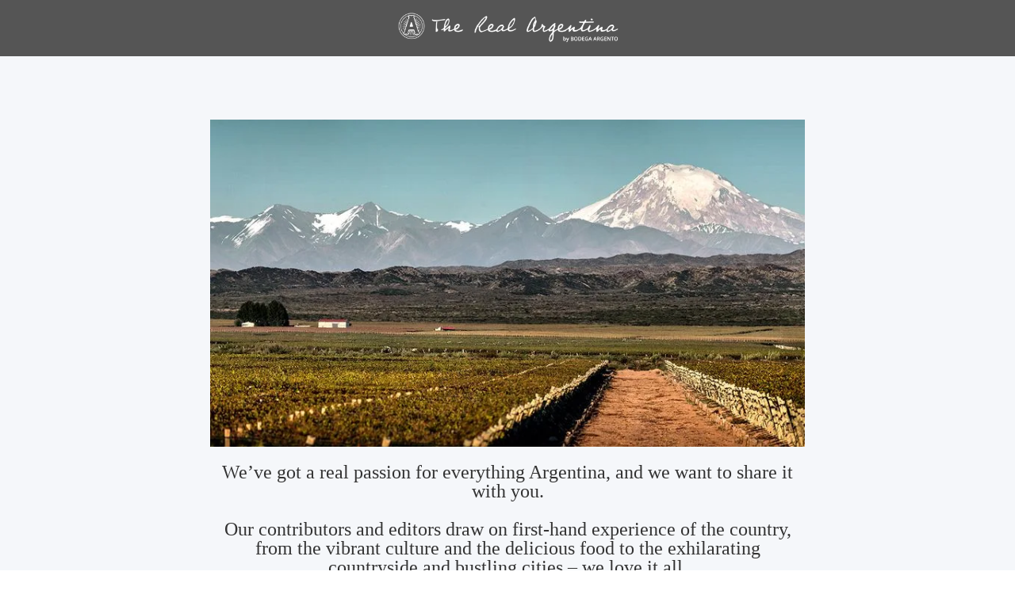

--- FILE ---
content_type: text/html
request_url: https://www.therealargentina.com/
body_size: 3577
content:
<!DOCTYPE html><!-- This site was created in Webflow. https://webflow.com --><!-- Last Published: Tue Jul 16 2024 14:24:34 GMT+0000 (Coordinated Universal Time) --><html data-wf-domain="www.therealargentina.com" data-wf-page="66717dbbe6f7ee66c0dc467a" data-wf-site="66717dbae6f7ee66c0dc4674"><head><meta charset="utf-8"/><title>The Real Argentina</title><meta content="width=device-width, initial-scale=1" name="viewport"/><meta content="Webflow" name="generator"/><link href="https://cdn.prod.website-files.com/66717dbae6f7ee66c0dc4674/css/the-real-argentina.webflow.d07d45c1f.min.css" rel="stylesheet" type="text/css"/><script type="text/javascript">!function(o,c){var n=c.documentElement,t=" w-mod-";n.className+=t+"js",("ontouchstart"in o||o.DocumentTouch&&c instanceof DocumentTouch)&&(n.className+=t+"touch")}(window,document);</script><link href="https://cdn.prod.website-files.com/img/favicon.ico" rel="shortcut icon" type="image/x-icon"/><link href="https://cdn.prod.website-files.com/img/webclip.png" rel="apple-touch-icon"/><!-- Google tag (gtag.js) -->
<script async src="https://www.googletagmanager.com/gtag/js?id=G-PX0B14BX4E"></script>
<script>
  window.dataLayer = window.dataLayer || [];
  function gtag(){dataLayer.push(arguments);}
  gtag('js', new Date());

  gtag('config', 'G-PX0B14BX4E');
</script></head><body><div data-animation="default" data-collapse="medium" data-duration="400" data-easing="ease" data-easing2="ease" role="banner" class="navbar w-nav"><div class="container-3 w-container"><a href="#" class="w-nav-brand"><img src="https://cdn.prod.website-files.com/66717dbae6f7ee66c0dc4674/6673b4ba76b4740b2e35b8cd_therealargentina_logo_cabecera.png" loading="lazy" sizes="(max-width: 479px) 81vw, 300px" srcset="https://cdn.prod.website-files.com/66717dbae6f7ee66c0dc4674/6673b4ba76b4740b2e35b8cd_therealargentina_logo_cabecera-p-500.png 500w, https://cdn.prod.website-files.com/66717dbae6f7ee66c0dc4674/6673b4ba76b4740b2e35b8cd_therealargentina_logo_cabecera-p-800.png 800w, https://cdn.prod.website-files.com/66717dbae6f7ee66c0dc4674/6673b4ba76b4740b2e35b8cd_therealargentina_logo_cabecera.png 985w" alt="" class="image"/></a><nav role="navigation" class="nav-menu w-nav-menu"><a href="#" class="w-nav-link">Home</a><a href="#" class="w-nav-link">About</a><a href="#" class="w-nav-link">Contact</a></nav><div class="menu-button-2 w-nav-button"><div class="icon w-icon-nav-menu"></div></div></div></div><section class="section-6"><div class="w-layout-blockcontainer w-container"><section class="hero-stack"><div class="container-2"><div class="hero-wrapper-two"><img src="https://cdn.prod.website-files.com/66717dbae6f7ee66c0dc4674/66966ea203999e0a5422fc42_Finca-Alto-Agrelo.webp" loading="lazy" sizes="(max-width: 479px) 94vw, (max-width: 767px) 95vw, (max-width: 991px) 667.984375px, 749.9921875px" srcset="https://cdn.prod.website-files.com/66717dbae6f7ee66c0dc4674/66966ea203999e0a5422fc42_Finca-Alto-Agrelo-p-500.webp 500w, https://cdn.prod.website-files.com/66717dbae6f7ee66c0dc4674/66966ea203999e0a5422fc42_Finca-Alto-Agrelo-p-800.webp 800w, https://cdn.prod.website-files.com/66717dbae6f7ee66c0dc4674/66966ea203999e0a5422fc42_Finca-Alto-Agrelo-p-1080.webp 1080w, https://cdn.prod.website-files.com/66717dbae6f7ee66c0dc4674/66966ea203999e0a5422fc42_Finca-Alto-Agrelo.webp 1095w" alt="" class="image-8"/><p class="margin-bottom-24px">We’ve got a real passion for everything Argentina, and we want to share it with you.<br/>‍<br/>Our contributors and editors draw on first-hand experience of the country, from the vibrant culture and the delicious food to the exhilarating countryside and bustling cities – we love it all.<br/>‍<br/>Making great Argentinean organic wine is our business and first love, but we are also excited by everything from the latest urban buzz of the Buenos Aires scene, to the natural wonders of Iguazu Falls and Tierra del Fuego; from the thrill of our fiery football rivalries, to that juicy flavor you relish in a perfectly grilled Argentine steak.<br/>‍<br/>For any futher information send us email to <a href="mailto:info@bodegaargento.com">info@bodegaargento.com</a>.</p></div></div></section><section class="hero-heading-right"><div class="container-2"><div class="hero-wrapper"><div class="hero-split"><img src="https://cdn.prod.website-files.com/66717dbae6f7ee66c0dc4674/6673b4a418af04a0fedb7548_cortes-home.jpg" loading="lazy" sizes="(max-width: 479px) 94vw, (max-width: 691px) 95vw, (max-width: 991px) 657px, 404.7890625px" srcset="https://cdn.prod.website-files.com/66717dbae6f7ee66c0dc4674/6673b4a418af04a0fedb7548_cortes-home-p-500.jpg 500w, https://cdn.prod.website-files.com/66717dbae6f7ee66c0dc4674/6673b4a418af04a0fedb7548_cortes-home.jpg 657w" alt="" class="shadow-two"/></div><div class="hero-split"><h1>A Meat-Lovers Guide To Beef Cuts In Argentina</h1><p class="margin-bottom-24px">Look up Argentina in the dictionary and the definition says, ʻsynonym of meatʼ. Okay, thatʼs not true. But it should be, because this country is all about the <em>carne</em>. Give or take a few steaks, Argentineans eat about 55kg of beef each a year.</p><a href="/a-meat-lovers-guide-to-beef-cuts-in-argentina" class="button-primary-2 w-button">MORE</a></div></div></div></section><section class="hero-heading-left"><div class="container-2"><div class="hero-wrapper"><div class="hero-split"><h1>Recipe For Argentine Locro</h1><p class="margin-bottom-24px">Wintertime in Argentina – cosy up inside with a large glass of oak Cabernet Sauvignon and serve yourself a warming bowl of locro, the hearty meat and corn-based stew of northern Argentina.</p><a href="/recipe-for-argentine-locro" class="button-primary-2 w-button">MORE</a></div><div class="hero-split"><img src="https://cdn.prod.website-files.com/66717dbae6f7ee66c0dc4674/669506713ee6c1096669b21b_locro.webp" loading="lazy" sizes="(max-width: 479px) 94vw, (max-width: 767px) 95vw, (max-width: 991px) 668px, 404.7890625px" srcset="https://cdn.prod.website-files.com/66717dbae6f7ee66c0dc4674/669506713ee6c1096669b21b_locro-p-500.webp 500w, https://cdn.prod.website-files.com/66717dbae6f7ee66c0dc4674/669506713ee6c1096669b21b_locro-p-800.webp 800w, https://cdn.prod.website-files.com/66717dbae6f7ee66c0dc4674/669506713ee6c1096669b21b_locro-p-1080.webp 1080w, https://cdn.prod.website-files.com/66717dbae6f7ee66c0dc4674/669506713ee6c1096669b21b_locro-p-1600.webp 1600w, https://cdn.prod.website-files.com/66717dbae6f7ee66c0dc4674/669506713ee6c1096669b21b_locro-p-2000.webp 2000w, https://cdn.prod.website-files.com/66717dbae6f7ee66c0dc4674/669506713ee6c1096669b21b_locro-p-2600.webp 2600w, https://cdn.prod.website-files.com/66717dbae6f7ee66c0dc4674/669506713ee6c1096669b21b_locro-p-3200.webp 3200w, https://cdn.prod.website-files.com/66717dbae6f7ee66c0dc4674/669506713ee6c1096669b21b_locro.webp 3264w" alt="" class="shadow-two"/></div></div></div></section><section class="hero-heading-right"><div class="container-2"><div class="hero-wrapper"><div class="hero-split"><img src="https://cdn.prod.website-files.com/66717dbae6f7ee66c0dc4674/66964db23aa2fdd8286bc2bb_Argentine_Asado_TRA_5.webp" loading="lazy" sizes="(max-width: 479px) 94vw, (max-width: 767px) 95vw, (max-width: 991px) 667.984375px, 404.78125px" srcset="https://cdn.prod.website-files.com/66717dbae6f7ee66c0dc4674/66964db23aa2fdd8286bc2bb_Argentine_Asado_TRA_5-p-500.webp 500w, https://cdn.prod.website-files.com/66717dbae6f7ee66c0dc4674/66964db23aa2fdd8286bc2bb_Argentine_Asado_TRA_5-p-800.webp 800w, https://cdn.prod.website-files.com/66717dbae6f7ee66c0dc4674/66964db23aa2fdd8286bc2bb_Argentine_Asado_TRA_5.webp 1000w" alt="" class="shadow-two"/></div><div class="hero-split"><h1>Step-By-Step Guide To The Perfect Argentine Asado</h1><p class="margin-bottom-24px">The fastest way to make enemies in Argentina is to compare the <em>asado</em> to a barbecue. It’s the same, right? No, the locals will tell you, through gritted teeth, it is not the same.</p><a href="/step-by-step-guide-to-the-perfect-argentine-asado" class="button-primary-2 w-button">MORE</a></div></div></div></section><section class="hero-heading-left"><div class="container-2"><div class="hero-wrapper"><div class="hero-split"><h1>Argentinian Or Argentinean: Decisions, Decisions...</h1><p class="margin-bottom-24px">‘You say potato, I say potato’. Ah, that doesn’t really work in print. Argentinian, Argentinean and Argentine however, has stirred the passions of grammarians, pedants, and now, and you didn’t see this coming, you.</p><a href="/argentinian-or-argentinean-decision-decisions" class="button-primary-2 w-button">MORE</a></div><div class="hero-split"><img src="https://cdn.prod.website-files.com/66717dbae6f7ee66c0dc4674/66965148f7754528193e7aea_110315663_112b1d05f2_b-e1439544783317.webp" loading="lazy" sizes="(max-width: 479px) 94vw, (max-width: 767px) 95vw, (max-width: 991px) 668px, 404.7890625px" srcset="https://cdn.prod.website-files.com/66717dbae6f7ee66c0dc4674/66965148f7754528193e7aea_110315663_112b1d05f2_b-e1439544783317-p-500.webp 500w, https://cdn.prod.website-files.com/66717dbae6f7ee66c0dc4674/66965148f7754528193e7aea_110315663_112b1d05f2_b-e1439544783317.webp 800w" alt="" class="shadow-two"/></div></div></div></section><section class="hero-heading-right"><div class="container-2"><div class="hero-wrapper"><div class="hero-split"><img src="https://cdn.prod.website-files.com/66717dbae6f7ee66c0dc4674/669662b4828585a3c8d2c41e_Finding-Sofia.webp" loading="lazy" sizes="(max-width: 479px) 94vw, (max-width: 767px) 95vw, (max-width: 991px) 667.984375px, 404.78125px" srcset="https://cdn.prod.website-files.com/66717dbae6f7ee66c0dc4674/669662b4828585a3c8d2c41e_Finding-Sofia-p-500.webp 500w, https://cdn.prod.website-files.com/66717dbae6f7ee66c0dc4674/669662b4828585a3c8d2c41e_Finding-Sofia-p-800.webp 800w, https://cdn.prod.website-files.com/66717dbae6f7ee66c0dc4674/669662b4828585a3c8d2c41e_Finding-Sofia-p-1080.webp 1080w, https://cdn.prod.website-files.com/66717dbae6f7ee66c0dc4674/669662b4828585a3c8d2c41e_Finding-Sofia-p-1600.webp 1600w, https://cdn.prod.website-files.com/66717dbae6f7ee66c0dc4674/669662b4828585a3c8d2c41e_Finding-Sofia.webp 1800w" alt="" class="shadow-two"/></div><div class="hero-split"><h1>The 14 Argentine Movies You Need To Watch</h1><p class="margin-bottom-24px">Argentine film is hot right now. Oscar winning, entertaining, thought provoking – multifaceted Argentine cinema should certainly be streaming on your device.</p><a href="/the-14-argentine-movies-you-need-to-watch" class="button-primary-2 w-button">MORE</a></div></div></div></section></div></section><section class="footer-dark"><div class="container"><div class="div-block"><a href="#" class="footer-brand w-inline-block"><img src="https://cdn.prod.website-files.com/66717dbae6f7ee66c0dc4674/6673b4ba9cff7131214893dc_therealargentina_logo_pie.png" loading="lazy" sizes="(max-width: 479px) 88vw, 300px" srcset="https://cdn.prod.website-files.com/66717dbae6f7ee66c0dc4674/6673b4ba9cff7131214893dc_therealargentina_logo_pie-p-500.png 500w, https://cdn.prod.website-files.com/66717dbae6f7ee66c0dc4674/6673b4ba9cff7131214893dc_therealargentina_logo_pie-p-800.png 800w, https://cdn.prod.website-files.com/66717dbae6f7ee66c0dc4674/6673b4ba9cff7131214893dc_therealargentina_logo_pie.png 985w" alt="" class="image-5"/></a></div><div class="footer-divider"></div><div class="footer-wrapper"><div class="footer-content"><div id="w-node-_10284b29-b520-a10a-12e1-4a78f503b5c9-f503b5c1" class="footer-block"><div class="title-small">Legal disclaimer</div><p class="paragraph-2">You must be of legal drinking age in the country where you access this site in order to enter. <br/>By entering this site you agree to our Terms of Use and to our Privacy Policy<br/><br/>Copyright © 2024 Bodega Argento S.A. All rights reserved.<br/>Drink in moderation. <br/>Sale prohibited to persons under 18 years of age.</p></div><div id="w-node-_10284b29-b520-a10a-12e1-4a78f503b5d7-f503b5c1" class="footer-block"><div class="title-small">Contact</div><p class="paragraph">Juan de la Cruz Videla S/N Cruz de Piedra,<br/>Maipú - Mendoza - CP 5517 Argentina<br/>Phone: (+54 261) 499 0050<br/>e-mail: info@bodegaargento.com | Privacy notice</p></div></div></div><div class="footer-divider"></div><div class="footer-copyright-center">Copyright © 2024 The Real Argentina</div></div></section><script src="https://d3e54v103j8qbb.cloudfront.net/js/jquery-3.5.1.min.dc5e7f18c8.js?site=66717dbae6f7ee66c0dc4674" type="text/javascript" integrity="sha256-9/aliU8dGd2tb6OSsuzixeV4y/faTqgFtohetphbbj0=" crossorigin="anonymous"></script><script src="https://cdn.prod.website-files.com/66717dbae6f7ee66c0dc4674/js/webflow.6aec41335.js" type="text/javascript"></script></body></html>

--- FILE ---
content_type: text/javascript
request_url: https://cdn.prod.website-files.com/66717dbae6f7ee66c0dc4674/js/webflow.6aec41335.js
body_size: 15697
content:

/*!
 * Webflow: Front-end site library
 * @license MIT
 * Inline scripts may access the api using an async handler:
 *   var Webflow = Webflow || [];
 *   Webflow.push(readyFunction);
 */

(()=>{var de=(t,c)=>()=>(c||t((c={exports:{}}).exports,c),c.exports);var Ue=de(()=>{"use strict";window.tram=function(t){function c(e,r){var i=new ie.Bare;return i.init(e,r)}function l(e){return e.replace(/[A-Z]/g,function(r){return"-"+r.toLowerCase()})}function L(e){var r=parseInt(e.slice(1),16),i=r>>16&255,o=r>>8&255,u=255&r;return[i,o,u]}function z(e,r,i){return"#"+(1<<24|e<<16|r<<8|i).toString(16).slice(1)}function y(){}function I(e,r){B("Type warning: Expected: ["+e+"] Got: ["+typeof r+"] "+r)}function A(e,r,i){B("Units do not match ["+e+"]: "+r+", "+i)}function W(e,r,i){if(r!==void 0&&(i=r),e===void 0)return i;var o=i;return Fe.test(e)||!Se.test(e)?o=parseInt(e,10):Se.test(e)&&(o=1e3*parseFloat(e)),0>o&&(o=0),o===o?o:i}function B(e){Q.debug&&window&&window.console.warn(e)}function Z(e){for(var r=-1,i=e?e.length:0,o=[];++r<i;){var u=e[r];u&&o.push(u)}return o}var N=function(e,r,i){function o(R){return typeof R=="object"}function u(R){return typeof R=="function"}function s(){}function x(R,j){function d(){var ae=new P;return u(ae.init)&&ae.init.apply(ae,arguments),ae}function P(){}j===i&&(j=R,R=Object),d.Bare=P;var D,ne=s[e]=R[e],be=P[e]=d[e]=new s;return be.constructor=d,d.mixin=function(ae){return P[e]=d[e]=x(d,ae)[e],d},d.open=function(ae){if(D={},u(ae)?D=ae.call(d,be,ne,d,R):o(ae)&&(D=ae),o(D))for(var De in D)r.call(D,De)&&(be[De]=D[De]);return u(be.init)||(be.init=R),d},d.open(j)}return x}("prototype",{}.hasOwnProperty),X={ease:["ease",function(e,r,i,o){var u=(e/=o)*e,s=u*e;return r+i*(-2.75*s*u+11*u*u+-15.5*s+8*u+.25*e)}],"ease-in":["ease-in",function(e,r,i,o){var u=(e/=o)*e,s=u*e;return r+i*(-1*s*u+3*u*u+-3*s+2*u)}],"ease-out":["ease-out",function(e,r,i,o){var u=(e/=o)*e,s=u*e;return r+i*(.3*s*u+-1.6*u*u+2.2*s+-1.8*u+1.9*e)}],"ease-in-out":["ease-in-out",function(e,r,i,o){var u=(e/=o)*e,s=u*e;return r+i*(2*s*u+-5*u*u+2*s+2*u)}],linear:["linear",function(e,r,i,o){return i*e/o+r}],"ease-in-quad":["cubic-bezier(0.550, 0.085, 0.680, 0.530)",function(e,r,i,o){return i*(e/=o)*e+r}],"ease-out-quad":["cubic-bezier(0.250, 0.460, 0.450, 0.940)",function(e,r,i,o){return-i*(e/=o)*(e-2)+r}],"ease-in-out-quad":["cubic-bezier(0.455, 0.030, 0.515, 0.955)",function(e,r,i,o){return(e/=o/2)<1?i/2*e*e+r:-i/2*(--e*(e-2)-1)+r}],"ease-in-cubic":["cubic-bezier(0.550, 0.055, 0.675, 0.190)",function(e,r,i,o){return i*(e/=o)*e*e+r}],"ease-out-cubic":["cubic-bezier(0.215, 0.610, 0.355, 1)",function(e,r,i,o){return i*((e=e/o-1)*e*e+1)+r}],"ease-in-out-cubic":["cubic-bezier(0.645, 0.045, 0.355, 1)",function(e,r,i,o){return(e/=o/2)<1?i/2*e*e*e+r:i/2*((e-=2)*e*e+2)+r}],"ease-in-quart":["cubic-bezier(0.895, 0.030, 0.685, 0.220)",function(e,r,i,o){return i*(e/=o)*e*e*e+r}],"ease-out-quart":["cubic-bezier(0.165, 0.840, 0.440, 1)",function(e,r,i,o){return-i*((e=e/o-1)*e*e*e-1)+r}],"ease-in-out-quart":["cubic-bezier(0.770, 0, 0.175, 1)",function(e,r,i,o){return(e/=o/2)<1?i/2*e*e*e*e+r:-i/2*((e-=2)*e*e*e-2)+r}],"ease-in-quint":["cubic-bezier(0.755, 0.050, 0.855, 0.060)",function(e,r,i,o){return i*(e/=o)*e*e*e*e+r}],"ease-out-quint":["cubic-bezier(0.230, 1, 0.320, 1)",function(e,r,i,o){return i*((e=e/o-1)*e*e*e*e+1)+r}],"ease-in-out-quint":["cubic-bezier(0.860, 0, 0.070, 1)",function(e,r,i,o){return(e/=o/2)<1?i/2*e*e*e*e*e+r:i/2*((e-=2)*e*e*e*e+2)+r}],"ease-in-sine":["cubic-bezier(0.470, 0, 0.745, 0.715)",function(e,r,i,o){return-i*Math.cos(e/o*(Math.PI/2))+i+r}],"ease-out-sine":["cubic-bezier(0.390, 0.575, 0.565, 1)",function(e,r,i,o){return i*Math.sin(e/o*(Math.PI/2))+r}],"ease-in-out-sine":["cubic-bezier(0.445, 0.050, 0.550, 0.950)",function(e,r,i,o){return-i/2*(Math.cos(Math.PI*e/o)-1)+r}],"ease-in-expo":["cubic-bezier(0.950, 0.050, 0.795, 0.035)",function(e,r,i,o){return e===0?r:i*Math.pow(2,10*(e/o-1))+r}],"ease-out-expo":["cubic-bezier(0.190, 1, 0.220, 1)",function(e,r,i,o){return e===o?r+i:i*(-Math.pow(2,-10*e/o)+1)+r}],"ease-in-out-expo":["cubic-bezier(1, 0, 0, 1)",function(e,r,i,o){return e===0?r:e===o?r+i:(e/=o/2)<1?i/2*Math.pow(2,10*(e-1))+r:i/2*(-Math.pow(2,-10*--e)+2)+r}],"ease-in-circ":["cubic-bezier(0.600, 0.040, 0.980, 0.335)",function(e,r,i,o){return-i*(Math.sqrt(1-(e/=o)*e)-1)+r}],"ease-out-circ":["cubic-bezier(0.075, 0.820, 0.165, 1)",function(e,r,i,o){return i*Math.sqrt(1-(e=e/o-1)*e)+r}],"ease-in-out-circ":["cubic-bezier(0.785, 0.135, 0.150, 0.860)",function(e,r,i,o){return(e/=o/2)<1?-i/2*(Math.sqrt(1-e*e)-1)+r:i/2*(Math.sqrt(1-(e-=2)*e)+1)+r}],"ease-in-back":["cubic-bezier(0.600, -0.280, 0.735, 0.045)",function(e,r,i,o,u){return u===void 0&&(u=1.70158),i*(e/=o)*e*((u+1)*e-u)+r}],"ease-out-back":["cubic-bezier(0.175, 0.885, 0.320, 1.275)",function(e,r,i,o,u){return u===void 0&&(u=1.70158),i*((e=e/o-1)*e*((u+1)*e+u)+1)+r}],"ease-in-out-back":["cubic-bezier(0.680, -0.550, 0.265, 1.550)",function(e,r,i,o,u){return u===void 0&&(u=1.70158),(e/=o/2)<1?i/2*e*e*(((u*=1.525)+1)*e-u)+r:i/2*((e-=2)*e*(((u*=1.525)+1)*e+u)+2)+r}]},O={"ease-in-back":"cubic-bezier(0.600, 0, 0.735, 0.045)","ease-out-back":"cubic-bezier(0.175, 0.885, 0.320, 1)","ease-in-out-back":"cubic-bezier(0.680, 0, 0.265, 1)"},U=document,K=window,H="bkwld-tram",M=/[\-\.0-9]/g,T=/[A-Z]/,v="number",k=/^(rgb|#)/,E=/(em|cm|mm|in|pt|pc|px)$/,F=/(em|cm|mm|in|pt|pc|px|%)$/,te=/(deg|rad|turn)$/,ue="unitless",he=/(all|none) 0s ease 0s/,Te=/^(width|height)$/,ve=" ",g=U.createElement("a"),a=["Webkit","Moz","O","ms"],f=["-webkit-","-moz-","-o-","-ms-"],w=function(e){if(e in g.style)return{dom:e,css:e};var r,i,o="",u=e.split("-");for(r=0;r<u.length;r++)o+=u[r].charAt(0).toUpperCase()+u[r].slice(1);for(r=0;r<a.length;r++)if(i=a[r]+o,i in g.style)return{dom:i,css:f[r]+e}},m=c.support={bind:Function.prototype.bind,transform:w("transform"),transition:w("transition"),backface:w("backface-visibility"),timing:w("transition-timing-function")};if(m.transition){var q=m.timing.dom;if(g.style[q]=X["ease-in-back"][0],!g.style[q])for(var C in O)X[C][0]=O[C]}var G=c.frame=function(){var e=K.requestAnimationFrame||K.webkitRequestAnimationFrame||K.mozRequestAnimationFrame||K.oRequestAnimationFrame||K.msRequestAnimationFrame;return e&&m.bind?e.bind(K):function(r){K.setTimeout(r,16)}}(),fe=c.now=function(){var e=K.performance,r=e&&(e.now||e.webkitNow||e.msNow||e.mozNow);return r&&m.bind?r.bind(e):Date.now||function(){return+new Date}}(),ye=N(function(e){function r(_,$){var ee=Z((""+_).split(ve)),V=ee[0];$=$||{};var ce=p[V];if(!ce)return B("Unsupported property: "+V);if(!$.weak||!this.props[V]){var me=ce[0],le=this.props[V];return le||(le=this.props[V]=new me.Bare),le.init(this.$el,ee,ce,$),le}}function i(_,$,ee){if(_){var V=typeof _;if($||(this.timer&&this.timer.destroy(),this.queue=[],this.active=!1),V=="number"&&$)return this.timer=new ke({duration:_,context:this,complete:s}),void(this.active=!0);if(V=="string"&&$){switch(_){case"hide":d.call(this);break;case"stop":x.call(this);break;case"redraw":P.call(this);break;default:r.call(this,_,ee&&ee[1])}return s.call(this)}if(V=="function")return void _.call(this,this);if(V=="object"){var ce=0;be.call(this,_,function(re,Ft){re.span>ce&&(ce=re.span),re.stop(),re.animate(Ft)},function(re){"wait"in re&&(ce=W(re.wait,0))}),ne.call(this),ce>0&&(this.timer=new ke({duration:ce,context:this}),this.active=!0,$&&(this.timer.complete=s));var me=this,le=!1,ze={};G(function(){be.call(me,_,function(re){re.active&&(le=!0,ze[re.name]=re.nextStyle)}),le&&me.$el.css(ze)})}}}function o(_){_=W(_,0),this.active?this.queue.push({options:_}):(this.timer=new ke({duration:_,context:this,complete:s}),this.active=!0)}function u(_){return this.active?(this.queue.push({options:_,args:arguments}),void(this.timer.complete=s)):B("No active transition timer. Use start() or wait() before then().")}function s(){if(this.timer&&this.timer.destroy(),this.active=!1,this.queue.length){var _=this.queue.shift();i.call(this,_.options,!0,_.args)}}function x(_){this.timer&&this.timer.destroy(),this.queue=[],this.active=!1;var $;typeof _=="string"?($={},$[_]=1):$=typeof _=="object"&&_!=null?_:this.props,be.call(this,$,ae),ne.call(this)}function R(_){x.call(this,_),be.call(this,_,De,Pt)}function j(_){typeof _!="string"&&(_="block"),this.el.style.display=_}function d(){x.call(this),this.el.style.display="none"}function P(){this.el.offsetHeight}function D(){x.call(this),t.removeData(this.el,H),this.$el=this.el=null}function ne(){var _,$,ee=[];this.upstream&&ee.push(this.upstream);for(_ in this.props)$=this.props[_],$.active&&ee.push($.string);ee=ee.join(","),this.style!==ee&&(this.style=ee,this.el.style[m.transition.dom]=ee)}function be(_,$,ee){var V,ce,me,le,ze=$!==ae,re={};for(V in _)me=_[V],V in J?(re.transform||(re.transform={}),re.transform[V]=me):(T.test(V)&&(V=l(V)),V in p?re[V]=me:(le||(le={}),le[V]=me));for(V in re){if(me=re[V],ce=this.props[V],!ce){if(!ze)continue;ce=r.call(this,V)}$.call(this,ce,me)}ee&&le&&ee.call(this,le)}function ae(_){_.stop()}function De(_,$){_.set($)}function Pt(_){this.$el.css(_)}function pe(_,$){e[_]=function(){return this.children?Wt.call(this,$,arguments):(this.el&&$.apply(this,arguments),this)}}function Wt(_,$){var ee,V=this.children.length;for(ee=0;V>ee;ee++)_.apply(this.children[ee],$);return this}e.init=function(_){if(this.$el=t(_),this.el=this.$el[0],this.props={},this.queue=[],this.style="",this.active=!1,Q.keepInherited&&!Q.fallback){var $=h(this.el,"transition");$&&!he.test($)&&(this.upstream=$)}m.backface&&Q.hideBackface&&n(this.el,m.backface.css,"hidden")},pe("add",r),pe("start",i),pe("wait",o),pe("then",u),pe("next",s),pe("stop",x),pe("set",R),pe("show",j),pe("hide",d),pe("redraw",P),pe("destroy",D)}),ie=N(ye,function(e){function r(i,o){var u=t.data(i,H)||t.data(i,H,new ye.Bare);return u.el||u.init(i),o?u.start(o):u}e.init=function(i,o){var u=t(i);if(!u.length)return this;if(u.length===1)return r(u[0],o);var s=[];return u.each(function(x,R){s.push(r(R,o))}),this.children=s,this}}),S=N(function(e){function r(){var s=this.get();this.update("auto");var x=this.get();return this.update(s),x}function i(s,x,R){return x!==void 0&&(R=x),s in X?s:R}function o(s){var x=/rgba?\((\d+),\s*(\d+),\s*(\d+)/.exec(s);return(x?z(x[1],x[2],x[3]):s).replace(/#(\w)(\w)(\w)$/,"#$1$1$2$2$3$3")}var u={duration:500,ease:"ease",delay:0};e.init=function(s,x,R,j){this.$el=s,this.el=s[0];var d=x[0];R[2]&&(d=R[2]),b[d]&&(d=b[d]),this.name=d,this.type=R[1],this.duration=W(x[1],this.duration,u.duration),this.ease=i(x[2],this.ease,u.ease),this.delay=W(x[3],this.delay,u.delay),this.span=this.duration+this.delay,this.active=!1,this.nextStyle=null,this.auto=Te.test(this.name),this.unit=j.unit||this.unit||Q.defaultUnit,this.angle=j.angle||this.angle||Q.defaultAngle,Q.fallback||j.fallback?this.animate=this.fallback:(this.animate=this.transition,this.string=this.name+ve+this.duration+"ms"+(this.ease!="ease"?ve+X[this.ease][0]:"")+(this.delay?ve+this.delay+"ms":""))},e.set=function(s){s=this.convert(s,this.type),this.update(s),this.redraw()},e.transition=function(s){this.active=!0,s=this.convert(s,this.type),this.auto&&(this.el.style[this.name]=="auto"&&(this.update(this.get()),this.redraw()),s=="auto"&&(s=r.call(this))),this.nextStyle=s},e.fallback=function(s){var x=this.el.style[this.name]||this.convert(this.get(),this.type);s=this.convert(s,this.type),this.auto&&(x=="auto"&&(x=this.convert(this.get(),this.type)),s=="auto"&&(s=r.call(this))),this.tween=new Ce({from:x,to:s,duration:this.duration,delay:this.delay,ease:this.ease,update:this.update,context:this})},e.get=function(){return h(this.el,this.name)},e.update=function(s){n(this.el,this.name,s)},e.stop=function(){(this.active||this.nextStyle)&&(this.active=!1,this.nextStyle=null,n(this.el,this.name,this.get()));var s=this.tween;s&&s.context&&s.destroy()},e.convert=function(s,x){if(s=="auto"&&this.auto)return s;var R,j=typeof s=="number",d=typeof s=="string";switch(x){case v:if(j)return s;if(d&&s.replace(M,"")==="")return+s;R="number(unitless)";break;case k:if(d){if(s===""&&this.original)return this.original;if(x.test(s))return s.charAt(0)=="#"&&s.length==7?s:o(s)}R="hex or rgb string";break;case E:if(j)return s+this.unit;if(d&&x.test(s))return s;R="number(px) or string(unit)";break;case F:if(j)return s+this.unit;if(d&&x.test(s))return s;R="number(px) or string(unit or %)";break;case te:if(j)return s+this.angle;if(d&&x.test(s))return s;R="number(deg) or string(angle)";break;case ue:if(j||d&&F.test(s))return s;R="number(unitless) or string(unit or %)"}return I(R,s),s},e.redraw=function(){this.el.offsetHeight}}),oe=N(S,function(e,r){e.init=function(){r.init.apply(this,arguments),this.original||(this.original=this.convert(this.get(),k))}}),Ae=N(S,function(e,r){e.init=function(){r.init.apply(this,arguments),this.animate=this.fallback},e.get=function(){return this.$el[this.name]()},e.update=function(i){this.$el[this.name](i)}}),Ie=N(S,function(e,r){function i(o,u){var s,x,R,j,d;for(s in o)j=J[s],R=j[0],x=j[1]||s,d=this.convert(o[s],R),u.call(this,x,d,R)}e.init=function(){r.init.apply(this,arguments),this.current||(this.current={},J.perspective&&Q.perspective&&(this.current.perspective=Q.perspective,n(this.el,this.name,this.style(this.current)),this.redraw()))},e.set=function(o){i.call(this,o,function(u,s){this.current[u]=s}),n(this.el,this.name,this.style(this.current)),this.redraw()},e.transition=function(o){var u=this.values(o);this.tween=new We({current:this.current,values:u,duration:this.duration,delay:this.delay,ease:this.ease});var s,x={};for(s in this.current)x[s]=s in u?u[s]:this.current[s];this.active=!0,this.nextStyle=this.style(x)},e.fallback=function(o){var u=this.values(o);this.tween=new We({current:this.current,values:u,duration:this.duration,delay:this.delay,ease:this.ease,update:this.update,context:this})},e.update=function(){n(this.el,this.name,this.style(this.current))},e.style=function(o){var u,s="";for(u in o)s+=u+"("+o[u]+") ";return s},e.values=function(o){var u,s={};return i.call(this,o,function(x,R,j){s[x]=R,this.current[x]===void 0&&(u=0,~x.indexOf("scale")&&(u=1),this.current[x]=this.convert(u,j))}),s}}),Ce=N(function(e){function r(d){R.push(d)===1&&G(i)}function i(){var d,P,D,ne=R.length;if(ne)for(G(i),P=fe(),d=ne;d--;)D=R[d],D&&D.render(P)}function o(d){var P,D=t.inArray(d,R);D>=0&&(P=R.slice(D+1),R.length=D,P.length&&(R=R.concat(P)))}function u(d){return Math.round(d*j)/j}function s(d,P,D){return z(d[0]+D*(P[0]-d[0]),d[1]+D*(P[1]-d[1]),d[2]+D*(P[2]-d[2]))}var x={ease:X.ease[1],from:0,to:1};e.init=function(d){this.duration=d.duration||0,this.delay=d.delay||0;var P=d.ease||x.ease;X[P]&&(P=X[P][1]),typeof P!="function"&&(P=x.ease),this.ease=P,this.update=d.update||y,this.complete=d.complete||y,this.context=d.context||this,this.name=d.name;var D=d.from,ne=d.to;D===void 0&&(D=x.from),ne===void 0&&(ne=x.to),this.unit=d.unit||"",typeof D=="number"&&typeof ne=="number"?(this.begin=D,this.change=ne-D):this.format(ne,D),this.value=this.begin+this.unit,this.start=fe(),d.autoplay!==!1&&this.play()},e.play=function(){this.active||(this.start||(this.start=fe()),this.active=!0,r(this))},e.stop=function(){this.active&&(this.active=!1,o(this))},e.render=function(d){var P,D=d-this.start;if(this.delay){if(D<=this.delay)return;D-=this.delay}if(D<this.duration){var ne=this.ease(D,0,1,this.duration);return P=this.startRGB?s(this.startRGB,this.endRGB,ne):u(this.begin+ne*this.change),this.value=P+this.unit,void this.update.call(this.context,this.value)}P=this.endHex||this.begin+this.change,this.value=P+this.unit,this.update.call(this.context,this.value),this.complete.call(this.context),this.destroy()},e.format=function(d,P){if(P+="",d+="",d.charAt(0)=="#")return this.startRGB=L(P),this.endRGB=L(d),this.endHex=d,this.begin=0,void(this.change=1);if(!this.unit){var D=P.replace(M,""),ne=d.replace(M,"");D!==ne&&A("tween",P,d),this.unit=D}P=parseFloat(P),d=parseFloat(d),this.begin=this.value=P,this.change=d-P},e.destroy=function(){this.stop(),this.context=null,this.ease=this.update=this.complete=y};var R=[],j=1e3}),ke=N(Ce,function(e){e.init=function(r){this.duration=r.duration||0,this.complete=r.complete||y,this.context=r.context,this.play()},e.render=function(r){var i=r-this.start;i<this.duration||(this.complete.call(this.context),this.destroy())}}),We=N(Ce,function(e,r){e.init=function(i){this.context=i.context,this.update=i.update,this.tweens=[],this.current=i.current;var o,u;for(o in i.values)u=i.values[o],this.current[o]!==u&&this.tweens.push(new Ce({name:o,from:this.current[o],to:u,duration:i.duration,delay:i.delay,ease:i.ease,autoplay:!1}));this.play()},e.render=function(i){var o,u,s=this.tweens.length,x=!1;for(o=s;o--;)u=this.tweens[o],u.context&&(u.render(i),this.current[u.name]=u.value,x=!0);return x?void(this.update&&this.update.call(this.context)):this.destroy()},e.destroy=function(){if(r.destroy.call(this),this.tweens){var i,o=this.tweens.length;for(i=o;i--;)this.tweens[i].destroy();this.tweens=null,this.current=null}}}),Q=c.config={debug:!1,defaultUnit:"px",defaultAngle:"deg",keepInherited:!1,hideBackface:!1,perspective:"",fallback:!m.transition,agentTests:[]};c.fallback=function(e){if(!m.transition)return Q.fallback=!0;Q.agentTests.push("("+e+")");var r=new RegExp(Q.agentTests.join("|"),"i");Q.fallback=r.test(navigator.userAgent)},c.fallback("6.0.[2-5] Safari"),c.tween=function(e){return new Ce(e)},c.delay=function(e,r,i){return new ke({complete:r,duration:e,context:i})},t.fn.tram=function(e){return c.call(null,this,e)};var n=t.style,h=t.css,b={transform:m.transform&&m.transform.css},p={color:[oe,k],background:[oe,k,"background-color"],"outline-color":[oe,k],"border-color":[oe,k],"border-top-color":[oe,k],"border-right-color":[oe,k],"border-bottom-color":[oe,k],"border-left-color":[oe,k],"border-width":[S,E],"border-top-width":[S,E],"border-right-width":[S,E],"border-bottom-width":[S,E],"border-left-width":[S,E],"border-spacing":[S,E],"letter-spacing":[S,E],margin:[S,E],"margin-top":[S,E],"margin-right":[S,E],"margin-bottom":[S,E],"margin-left":[S,E],padding:[S,E],"padding-top":[S,E],"padding-right":[S,E],"padding-bottom":[S,E],"padding-left":[S,E],"outline-width":[S,E],opacity:[S,v],top:[S,F],right:[S,F],bottom:[S,F],left:[S,F],"font-size":[S,F],"text-indent":[S,F],"word-spacing":[S,F],width:[S,F],"min-width":[S,F],"max-width":[S,F],height:[S,F],"min-height":[S,F],"max-height":[S,F],"line-height":[S,ue],"scroll-top":[Ae,v,"scrollTop"],"scroll-left":[Ae,v,"scrollLeft"]},J={};m.transform&&(p.transform=[Ie],J={x:[F,"translateX"],y:[F,"translateY"],rotate:[te],rotateX:[te],rotateY:[te],scale:[v],scaleX:[v],scaleY:[v],skew:[te],skewX:[te],skewY:[te]}),m.transform&&m.backface&&(J.z=[F,"translateZ"],J.rotateZ=[te],J.scaleZ=[v],J.perspective=[E]);var Fe=/ms/,Se=/s|\./;return t.tram=c}(window.jQuery)});var tt=de((nn,et)=>{"use strict";var Dt=window.$,zt=Ue()&&Dt.tram;et.exports=function(){var t={};t.VERSION="1.6.0-Webflow";var c={},l=Array.prototype,L=Object.prototype,z=Function.prototype,y=l.push,I=l.slice,A=l.concat,W=L.toString,B=L.hasOwnProperty,Z=l.forEach,N=l.map,X=l.reduce,O=l.reduceRight,U=l.filter,K=l.every,H=l.some,M=l.indexOf,T=l.lastIndexOf,v=Array.isArray,k=Object.keys,E=z.bind,F=t.each=t.forEach=function(a,f,w){if(a==null)return a;if(Z&&a.forEach===Z)a.forEach(f,w);else if(a.length===+a.length){for(var m=0,q=a.length;m<q;m++)if(f.call(w,a[m],m,a)===c)return}else for(var C=t.keys(a),m=0,q=C.length;m<q;m++)if(f.call(w,a[C[m]],C[m],a)===c)return;return a};t.map=t.collect=function(a,f,w){var m=[];return a==null?m:N&&a.map===N?a.map(f,w):(F(a,function(q,C,G){m.push(f.call(w,q,C,G))}),m)},t.find=t.detect=function(a,f,w){var m;return te(a,function(q,C,G){if(f.call(w,q,C,G))return m=q,!0}),m},t.filter=t.select=function(a,f,w){var m=[];return a==null?m:U&&a.filter===U?a.filter(f,w):(F(a,function(q,C,G){f.call(w,q,C,G)&&m.push(q)}),m)};var te=t.some=t.any=function(a,f,w){f||(f=t.identity);var m=!1;return a==null?m:H&&a.some===H?a.some(f,w):(F(a,function(q,C,G){if(m||(m=f.call(w,q,C,G)))return c}),!!m)};t.contains=t.include=function(a,f){return a==null?!1:M&&a.indexOf===M?a.indexOf(f)!=-1:te(a,function(w){return w===f})},t.delay=function(a,f){var w=I.call(arguments,2);return setTimeout(function(){return a.apply(null,w)},f)},t.defer=function(a){return t.delay.apply(t,[a,1].concat(I.call(arguments,1)))},t.throttle=function(a){var f,w,m;return function(){f||(f=!0,w=arguments,m=this,zt.frame(function(){f=!1,a.apply(m,w)}))}},t.debounce=function(a,f,w){var m,q,C,G,fe,ye=function(){var ie=t.now()-G;ie<f?m=setTimeout(ye,f-ie):(m=null,w||(fe=a.apply(C,q),C=q=null))};return function(){C=this,q=arguments,G=t.now();var ie=w&&!m;return m||(m=setTimeout(ye,f)),ie&&(fe=a.apply(C,q),C=q=null),fe}},t.defaults=function(a){if(!t.isObject(a))return a;for(var f=1,w=arguments.length;f<w;f++){var m=arguments[f];for(var q in m)a[q]===void 0&&(a[q]=m[q])}return a},t.keys=function(a){if(!t.isObject(a))return[];if(k)return k(a);var f=[];for(var w in a)t.has(a,w)&&f.push(w);return f},t.has=function(a,f){return B.call(a,f)},t.isObject=function(a){return a===Object(a)},t.now=Date.now||function(){return new Date().getTime()},t.templateSettings={evaluate:/<%([\s\S]+?)%>/g,interpolate:/<%=([\s\S]+?)%>/g,escape:/<%-([\s\S]+?)%>/g};var ue=/(.)^/,he={"'":"'","\\":"\\","\r":"r","\n":"n","\u2028":"u2028","\u2029":"u2029"},Te=/\\|'|\r|\n|\u2028|\u2029/g,ve=function(a){return"\\"+he[a]},g=/^\s*(\w|\$)+\s*$/;return t.template=function(a,f,w){!f&&w&&(f=w),f=t.defaults({},f,t.templateSettings);var m=RegExp([(f.escape||ue).source,(f.interpolate||ue).source,(f.evaluate||ue).source].join("|")+"|$","g"),q=0,C="__p+='";a.replace(m,function(ie,S,oe,Ae,Ie){return C+=a.slice(q,Ie).replace(Te,ve),q=Ie+ie.length,S?C+=`'+
((__t=(`+S+`))==null?'':_.escape(__t))+
'`:oe?C+=`'+
((__t=(`+oe+`))==null?'':__t)+
'`:Ae&&(C+=`';
`+Ae+`
__p+='`),ie}),C+=`';
`;var G=f.variable;if(G){if(!g.test(G))throw new Error("variable is not a bare identifier: "+G)}else C=`with(obj||{}){
`+C+`}
`,G="obj";C=`var __t,__p='',__j=Array.prototype.join,print=function(){__p+=__j.call(arguments,'');};
`+C+`return __p;
`;var fe;try{fe=new Function(f.variable||"obj","_",C)}catch(ie){throw ie.source=C,ie}var ye=function(ie){return fe.call(this,ie,t)};return ye.source="function("+G+`){
`+C+"}",ye},t}()});var _e=de((rn,ct)=>{"use strict";var Y={},qe={},Me=[],Ye=window.Webflow||[],Le=window.jQuery,we=Le(window),Nt=Le(document),Ee=Le.isFunction,ge=Y._=tt(),rt=Y.tram=Ue()&&Le.tram,He=!1,Ge=!1;rt.config.hideBackface=!1;rt.config.keepInherited=!0;Y.define=function(t,c,l){qe[t]&&ot(qe[t]);var L=qe[t]=c(Le,ge,l)||{};return it(L),L};Y.require=function(t){return qe[t]};function it(t){Y.env()&&(Ee(t.design)&&we.on("__wf_design",t.design),Ee(t.preview)&&we.on("__wf_preview",t.preview)),Ee(t.destroy)&&we.on("__wf_destroy",t.destroy),t.ready&&Ee(t.ready)&&Ht(t)}function Ht(t){if(He){t.ready();return}ge.contains(Me,t.ready)||Me.push(t.ready)}function ot(t){Ee(t.design)&&we.off("__wf_design",t.design),Ee(t.preview)&&we.off("__wf_preview",t.preview),Ee(t.destroy)&&we.off("__wf_destroy",t.destroy),t.ready&&Ee(t.ready)&&Bt(t)}function Bt(t){Me=ge.filter(Me,function(c){return c!==t.ready})}Y.push=function(t){if(He){Ee(t)&&t();return}Ye.push(t)};Y.env=function(t){var c=window.__wf_design,l=typeof c<"u";if(!t)return l;if(t==="design")return l&&c;if(t==="preview")return l&&!c;if(t==="slug")return l&&window.__wf_slug;if(t==="editor")return window.WebflowEditor;if(t==="test")return window.__wf_test;if(t==="frame")return window!==window.top};var Ne=navigator.userAgent.toLowerCase(),st=Y.env.touch="ontouchstart"in window||window.DocumentTouch&&document instanceof window.DocumentTouch,$t=Y.env.chrome=/chrome/.test(Ne)&&/Google/.test(navigator.vendor)&&parseInt(Ne.match(/chrome\/(\d+)\./)[1],10),Xt=Y.env.ios=/(ipod|iphone|ipad)/.test(Ne);Y.env.safari=/safari/.test(Ne)&&!$t&&!Xt;var Ve;st&&Nt.on("touchstart mousedown",function(t){Ve=t.target});Y.validClick=st?function(t){return t===Ve||Le.contains(t,Ve)}:function(){return!0};var ut="resize.webflow orientationchange.webflow load.webflow",Kt="scroll.webflow "+ut;Y.resize=Ze(we,ut);Y.scroll=Ze(we,Kt);Y.redraw=Ze();function Ze(t,c){var l=[],L={};return L.up=ge.throttle(function(z){ge.each(l,function(y){y(z)})}),t&&c&&t.on(c,L.up),L.on=function(z){typeof z=="function"&&(ge.contains(l,z)||l.push(z))},L.off=function(z){if(!arguments.length){l=[];return}l=ge.filter(l,function(y){return y!==z})},L}Y.location=function(t){window.location=t};Y.env()&&(Y.location=function(){});Y.ready=function(){He=!0,Ge?Ut():ge.each(Me,nt),ge.each(Ye,nt),Y.resize.up()};function nt(t){Ee(t)&&t()}function Ut(){Ge=!1,ge.each(qe,it)}var Re;Y.load=function(t){Re.then(t)};function at(){Re&&(Re.reject(),we.off("load",Re.resolve)),Re=new Le.Deferred,we.on("load",Re.resolve)}Y.destroy=function(t){t=t||{},Ge=!0,we.triggerHandler("__wf_destroy"),t.domready!=null&&(He=t.domready),ge.each(qe,ot),Y.resize.off(),Y.scroll.off(),Y.redraw.off(),Me=[],Ye=[],Re.state()==="pending"&&at()};Le(Y.ready);at();ct.exports=window.Webflow=Y});var dt=de((on,lt)=>{"use strict";var ft=_e();ft.define("brand",lt.exports=function(t){var c={},l=document,L=t("html"),z=t("body"),y=".w-webflow-badge",I=window.location,A=/PhantomJS/i.test(navigator.userAgent),W="fullscreenchange webkitfullscreenchange mozfullscreenchange msfullscreenchange",B;c.ready=function(){var O=L.attr("data-wf-status"),U=L.attr("data-wf-domain")||"";/\.webflow\.io$/i.test(U)&&I.hostname!==U&&(O=!0),O&&!A&&(B=B||N(),X(),setTimeout(X,500),t(l).off(W,Z).on(W,Z))};function Z(){var O=l.fullScreen||l.mozFullScreen||l.webkitIsFullScreen||l.msFullscreenElement||!!l.webkitFullscreenElement;t(B).attr("style",O?"display: none !important;":"")}function N(){var O=t('<a class="w-webflow-badge"></a>').attr("href","https://webflow.com?utm_campaign=brandjs"),U=t("<img>").attr("src","https://d3e54v103j8qbb.cloudfront.net/img/webflow-badge-icon-d2.89e12c322e.svg").attr("alt","").css({marginRight:"4px",width:"26px"}),K=t("<img>").attr("src","https://d3e54v103j8qbb.cloudfront.net/img/webflow-badge-text-d2.c82cec3b78.svg").attr("alt","Made in Webflow");return O.append(U,K),O[0]}function X(){var O=z.children(y),U=O.length&&O.get(0)===B,K=ft.env("editor");if(U){K&&O.remove();return}O.length&&O.remove(),K||z.append(B)}return c})});var vt=de((sn,ht)=>{"use strict";var Qe=_e();Qe.define("edit",ht.exports=function(t,c,l){if(l=l||{},(Qe.env("test")||Qe.env("frame"))&&!l.fixture&&!Vt())return{exit:1};var L={},z=t(window),y=t(document.documentElement),I=document.location,A="hashchange",W,B=l.load||X,Z=!1;try{Z=localStorage&&localStorage.getItem&&localStorage.getItem("WebflowEditor")}catch{}Z?B():I.search?(/[?&](edit)(?:[=&?]|$)/.test(I.search)||/\?edit$/.test(I.href))&&B():z.on(A,N).triggerHandler(A);function N(){W||/\?edit/.test(I.hash)&&B()}function X(){W=!0,window.WebflowEditor=!0,z.off(A,N),T(function(k){t.ajax({url:M("https://editor-api.webflow.com/api/editor/view"),data:{siteId:y.attr("data-wf-site")},xhrFields:{withCredentials:!0},dataType:"json",crossDomain:!0,success:O(k)})})}function O(k){return function(E){if(!E){console.error("Could not load editor data");return}E.thirdPartyCookiesSupported=k,U(H(E.scriptPath),function(){window.WebflowEditor(E)})}}function U(k,E){t.ajax({type:"GET",url:k,dataType:"script",cache:!0}).then(E,K)}function K(k,E,F){throw console.error("Could not load editor script: "+E),F}function H(k){return k.indexOf("//")>=0?k:M("https://editor-api.webflow.com"+k)}function M(k){return k.replace(/([^:])\/\//g,"$1/")}function T(k){var E=window.document.createElement("iframe");E.src="https://webflow.com/site/third-party-cookie-check.html",E.style.display="none",E.sandbox="allow-scripts allow-same-origin";var F=function(te){te.data==="WF_third_party_cookies_unsupported"?(v(E,F),k(!1)):te.data==="WF_third_party_cookies_supported"&&(v(E,F),k(!0))};E.onerror=function(){v(E,F),k(!1)},window.addEventListener("message",F,!1),window.document.body.appendChild(E)}function v(k,E){window.removeEventListener("message",E,!1),k.remove()}return L});function Vt(){try{return window.top.__Cypress__}catch{return!1}}});var mt=de((un,pt)=>{"use strict";var Yt=_e();Yt.define("focus-visible",pt.exports=function(){function t(l){var L=!0,z=!1,y=null,I={text:!0,search:!0,url:!0,tel:!0,email:!0,password:!0,number:!0,date:!0,month:!0,week:!0,time:!0,datetime:!0,"datetime-local":!0};function A(v){return!!(v&&v!==document&&v.nodeName!=="HTML"&&v.nodeName!=="BODY"&&"classList"in v&&"contains"in v.classList)}function W(v){var k=v.type,E=v.tagName;return!!(E==="INPUT"&&I[k]&&!v.readOnly||E==="TEXTAREA"&&!v.readOnly||v.isContentEditable)}function B(v){v.getAttribute("data-wf-focus-visible")||v.setAttribute("data-wf-focus-visible","true")}function Z(v){v.getAttribute("data-wf-focus-visible")&&v.removeAttribute("data-wf-focus-visible")}function N(v){v.metaKey||v.altKey||v.ctrlKey||(A(l.activeElement)&&B(l.activeElement),L=!0)}function X(){L=!1}function O(v){A(v.target)&&(L||W(v.target))&&B(v.target)}function U(v){A(v.target)&&v.target.hasAttribute("data-wf-focus-visible")&&(z=!0,window.clearTimeout(y),y=window.setTimeout(function(){z=!1},100),Z(v.target))}function K(){document.visibilityState==="hidden"&&(z&&(L=!0),H())}function H(){document.addEventListener("mousemove",T),document.addEventListener("mousedown",T),document.addEventListener("mouseup",T),document.addEventListener("pointermove",T),document.addEventListener("pointerdown",T),document.addEventListener("pointerup",T),document.addEventListener("touchmove",T),document.addEventListener("touchstart",T),document.addEventListener("touchend",T)}function M(){document.removeEventListener("mousemove",T),document.removeEventListener("mousedown",T),document.removeEventListener("mouseup",T),document.removeEventListener("pointermove",T),document.removeEventListener("pointerdown",T),document.removeEventListener("pointerup",T),document.removeEventListener("touchmove",T),document.removeEventListener("touchstart",T),document.removeEventListener("touchend",T)}function T(v){v.target.nodeName&&v.target.nodeName.toLowerCase()==="html"||(L=!1,M())}document.addEventListener("keydown",N,!0),document.addEventListener("mousedown",X,!0),document.addEventListener("pointerdown",X,!0),document.addEventListener("touchstart",X,!0),document.addEventListener("visibilitychange",K,!0),H(),l.addEventListener("focus",O,!0),l.addEventListener("blur",U,!0)}function c(){if(typeof document<"u")try{document.querySelector(":focus-visible")}catch{t(document)}}return{ready:c}})});var yt=de((an,wt)=>{"use strict";var gt=_e();gt.define("focus",wt.exports=function(){var t=[],c=!1;function l(I){c&&(I.preventDefault(),I.stopPropagation(),I.stopImmediatePropagation(),t.unshift(I))}function L(I){var A=I.target,W=A.tagName;return/^a$/i.test(W)&&A.href!=null||/^(button|textarea)$/i.test(W)&&A.disabled!==!0||/^input$/i.test(W)&&/^(button|reset|submit|radio|checkbox)$/i.test(A.type)&&!A.disabled||!/^(button|input|textarea|select|a)$/i.test(W)&&!Number.isNaN(Number.parseFloat(A.tabIndex))||/^audio$/i.test(W)||/^video$/i.test(W)&&A.controls===!0}function z(I){L(I)&&(c=!0,setTimeout(()=>{for(c=!1,I.target.focus();t.length>0;){var A=t.pop();A.target.dispatchEvent(new MouseEvent(A.type,A))}},0))}function y(){typeof document<"u"&&document.body.hasAttribute("data-wf-focus-within")&&gt.env.safari&&(document.addEventListener("mousedown",z,!0),document.addEventListener("mouseup",l,!0),document.addEventListener("click",l,!0))}return{ready:y}})});var Et=de((cn,bt)=>{"use strict";var Pe=_e();Pe.define("links",bt.exports=function(t,c){var l={},L=t(window),z,y=Pe.env(),I=window.location,A=document.createElement("a"),W="w--current",B=/index\.(html|php)$/,Z=/\/$/,N,X;l.ready=l.design=l.preview=O;function O(){z=y&&Pe.env("design"),X=Pe.env("slug")||I.pathname||"",Pe.scroll.off(K),N=[];for(var M=document.links,T=0;T<M.length;++T)U(M[T]);N.length&&(Pe.scroll.on(K),K())}function U(M){if(!M.getAttribute("hreflang")){var T=z&&M.getAttribute("href-disabled")||M.getAttribute("href");if(A.href=T,!(T.indexOf(":")>=0)){var v=t(M);if(A.hash.length>1&&A.host+A.pathname===I.host+I.pathname){if(!/^#[a-zA-Z0-9\-\_]+$/.test(A.hash))return;var k=t(A.hash);k.length&&N.push({link:v,sec:k,active:!1});return}if(!(T==="#"||T==="")){var E=A.href===I.href||T===X||B.test(T)&&Z.test(X);H(v,W,E)}}}}function K(){var M=L.scrollTop(),T=L.height();c.each(N,function(v){if(!v.link.attr("hreflang")){var k=v.link,E=v.sec,F=E.offset().top,te=E.outerHeight(),ue=T*.5,he=E.is(":visible")&&F+te-ue>=M&&F+ue<=M+T;v.active!==he&&(v.active=he,H(k,W,he))}})}function H(M,T,v){var k=M.hasClass(T);v&&k||!v&&!k||(v?M.addClass(T):M.removeClass(T))}return l})});var _t=de((fn,xt)=>{"use strict";var Be=_e();Be.define("scroll",xt.exports=function(t){var c={WF_CLICK_EMPTY:"click.wf-empty-link",WF_CLICK_SCROLL:"click.wf-scroll"},l=window.location,L=U()?null:window.history,z=t(window),y=t(document),I=t(document.body),A=window.requestAnimationFrame||window.mozRequestAnimationFrame||window.webkitRequestAnimationFrame||function(g){window.setTimeout(g,15)},W=Be.env("editor")?".w-editor-body":"body",B="header, "+W+" > .header, "+W+" > .w-nav:not([data-no-scroll])",Z='a[href="#"]',N='a[href*="#"]:not(.w-tab-link):not('+Z+")",X='.wf-force-outline-none[tabindex="-1"]:focus{outline:none;}',O=document.createElement("style");O.appendChild(document.createTextNode(X));function U(){try{return!!window.frameElement}catch{return!0}}var K=/^#[a-zA-Z0-9][\w:.-]*$/;function H(g){return K.test(g.hash)&&g.host+g.pathname===l.host+l.pathname}let M=typeof window.matchMedia=="function"&&window.matchMedia("(prefers-reduced-motion: reduce)");function T(){return document.body.getAttribute("data-wf-scroll-motion")==="none"||M.matches}function v(g,a){var f;switch(a){case"add":f=g.attr("tabindex"),f?g.attr("data-wf-tabindex-swap",f):g.attr("tabindex","-1");break;case"remove":f=g.attr("data-wf-tabindex-swap"),f?(g.attr("tabindex",f),g.removeAttr("data-wf-tabindex-swap")):g.removeAttr("tabindex");break}g.toggleClass("wf-force-outline-none",a==="add")}function k(g){var a=g.currentTarget;if(!(Be.env("design")||window.$.mobile&&/(?:^|\s)ui-link(?:$|\s)/.test(a.className))){var f=H(a)?a.hash:"";if(f!==""){var w=t(f);w.length&&(g&&(g.preventDefault(),g.stopPropagation()),E(f,g),window.setTimeout(function(){F(w,function(){v(w,"add"),w.get(0).focus({preventScroll:!0}),v(w,"remove")})},g?0:300))}}}function E(g){if(l.hash!==g&&L&&L.pushState&&!(Be.env.chrome&&l.protocol==="file:")){var a=L.state&&L.state.hash;a!==g&&L.pushState({hash:g},"",g)}}function F(g,a){var f=z.scrollTop(),w=te(g);if(f!==w){var m=ue(g,f,w),q=Date.now(),C=function(){var G=Date.now()-q;window.scroll(0,he(f,w,G,m)),G<=m?A(C):typeof a=="function"&&a()};A(C)}}function te(g){var a=t(B),f=a.css("position")==="fixed"?a.outerHeight():0,w=g.offset().top-f;if(g.data("scroll")==="mid"){var m=z.height()-f,q=g.outerHeight();q<m&&(w-=Math.round((m-q)/2))}return w}function ue(g,a,f){if(T())return 0;var w=1;return I.add(g).each(function(m,q){var C=parseFloat(q.getAttribute("data-scroll-time"));!isNaN(C)&&C>=0&&(w=C)}),(472.143*Math.log(Math.abs(a-f)+125)-2e3)*w}function he(g,a,f,w){return f>w?a:g+(a-g)*Te(f/w)}function Te(g){return g<.5?4*g*g*g:(g-1)*(2*g-2)*(2*g-2)+1}function ve(){var{WF_CLICK_EMPTY:g,WF_CLICK_SCROLL:a}=c;y.on(a,N,k),y.on(g,Z,function(f){f.preventDefault()}),document.head.insertBefore(O,document.head.firstChild)}return{ready:ve}})});var Lt=de((ln,kt)=>{"use strict";var Gt=_e();Gt.define("touch",kt.exports=function(t){var c={},l=window.getSelection;t.event.special.tap={bindType:"click",delegateType:"click"},c.init=function(y){return y=typeof y=="string"?t(y).get(0):y,y?new L(y):null};function L(y){var I=!1,A=!1,W=Math.min(Math.round(window.innerWidth*.04),40),B,Z;y.addEventListener("touchstart",N,!1),y.addEventListener("touchmove",X,!1),y.addEventListener("touchend",O,!1),y.addEventListener("touchcancel",U,!1),y.addEventListener("mousedown",N,!1),y.addEventListener("mousemove",X,!1),y.addEventListener("mouseup",O,!1),y.addEventListener("mouseout",U,!1);function N(H){var M=H.touches;M&&M.length>1||(I=!0,M?(A=!0,B=M[0].clientX):B=H.clientX,Z=B)}function X(H){if(I){if(A&&H.type==="mousemove"){H.preventDefault(),H.stopPropagation();return}var M=H.touches,T=M?M[0].clientX:H.clientX,v=T-Z;Z=T,Math.abs(v)>W&&l&&String(l())===""&&(z("swipe",H,{direction:v>0?"right":"left"}),U())}}function O(H){if(I&&(I=!1,A&&H.type==="mouseup")){H.preventDefault(),H.stopPropagation(),A=!1;return}}function U(){I=!1}function K(){y.removeEventListener("touchstart",N,!1),y.removeEventListener("touchmove",X,!1),y.removeEventListener("touchend",O,!1),y.removeEventListener("touchcancel",U,!1),y.removeEventListener("mousedown",N,!1),y.removeEventListener("mousemove",X,!1),y.removeEventListener("mouseup",O,!1),y.removeEventListener("mouseout",U,!1),y=null}this.destroy=K}function z(y,I,A){var W=t.Event(y,{originalEvent:I});t(I.target).trigger(W,A)}return c.instance=c.init(document),c})});var At=de((dn,Tt)=>{"use strict";var je=window.jQuery,xe={},$e=[],Ot=".w-ix",Xe={reset:function(t,c){c.__wf_intro=null},intro:function(t,c){c.__wf_intro||(c.__wf_intro=!0,je(c).triggerHandler(xe.types.INTRO))},outro:function(t,c){c.__wf_intro&&(c.__wf_intro=null,je(c).triggerHandler(xe.types.OUTRO))}};xe.triggers={};xe.types={INTRO:"w-ix-intro"+Ot,OUTRO:"w-ix-outro"+Ot};xe.init=function(){for(var t=$e.length,c=0;c<t;c++){var l=$e[c];l[0](0,l[1])}$e=[],je.extend(xe.triggers,Xe)};xe.async=function(){for(var t in Xe){var c=Xe[t];Xe.hasOwnProperty(t)&&(xe.triggers[t]=function(l,L){$e.push([c,L])})}};xe.async();Tt.exports=xe});var It=de((hn,Rt)=>{"use strict";var Je=At();function Ct(t,c){var l=document.createEvent("CustomEvent");l.initCustomEvent(c,!0,!0,null),t.dispatchEvent(l)}var Zt=window.jQuery,Ke={},St=".w-ix",Qt={reset:function(t,c){Je.triggers.reset(t,c)},intro:function(t,c){Je.triggers.intro(t,c),Ct(c,"COMPONENT_ACTIVE")},outro:function(t,c){Je.triggers.outro(t,c),Ct(c,"COMPONENT_INACTIVE")}};Ke.triggers={};Ke.types={INTRO:"w-ix-intro"+St,OUTRO:"w-ix-outro"+St};Zt.extend(Ke.triggers,Qt);Rt.exports=Ke});var Mt=de((vn,qt)=>{"use strict";var Oe=_e(),jt=It(),se={ARROW_LEFT:37,ARROW_UP:38,ARROW_RIGHT:39,ARROW_DOWN:40,ESCAPE:27,SPACE:32,ENTER:13,HOME:36,END:35};Oe.define("navbar",qt.exports=function(t,c){var l={},L=t.tram,z=t(window),y=t(document),I=c.debounce,A,W,B,Z,N=Oe.env(),X='<div class="w-nav-overlay" data-wf-ignore />',O=".w-nav",U="w--open",K="w--nav-dropdown-open",H="w--nav-dropdown-toggle-open",M="w--nav-dropdown-list-open",T="w--nav-link-open",v=jt.triggers,k=t();l.ready=l.design=l.preview=E,l.destroy=function(){k=t(),F(),W&&W.length&&W.each(Te)};function E(){B=N&&Oe.env("design"),Z=Oe.env("editor"),A=t(document.body),W=y.find(O),W.length&&(W.each(he),F(),te())}function F(){Oe.resize.off(ue)}function te(){Oe.resize.on(ue)}function ue(){W.each(S)}function he(n,h){var b=t(h),p=t.data(h,O);p||(p=t.data(h,O,{open:!1,el:b,config:{},selectedIdx:-1})),p.menu=b.find(".w-nav-menu"),p.links=p.menu.find(".w-nav-link"),p.dropdowns=p.menu.find(".w-dropdown"),p.dropdownToggle=p.menu.find(".w-dropdown-toggle"),p.dropdownList=p.menu.find(".w-dropdown-list"),p.button=b.find(".w-nav-button"),p.container=b.find(".w-container"),p.overlayContainerId="w-nav-overlay-"+n,p.outside=ye(p);var J=b.find(".w-nav-brand");J&&J.attr("href")==="/"&&J.attr("aria-label")==null&&J.attr("aria-label","home"),p.button.attr("style","-webkit-user-select: text;"),p.button.attr("aria-label")==null&&p.button.attr("aria-label","menu"),p.button.attr("role","button"),p.button.attr("tabindex","0"),p.button.attr("aria-controls",p.overlayContainerId),p.button.attr("aria-haspopup","menu"),p.button.attr("aria-expanded","false"),p.el.off(O),p.button.off(O),p.menu.off(O),a(p),B?(ve(p),p.el.on("setting"+O,f(p))):(g(p),p.button.on("click"+O,G(p)),p.menu.on("click"+O,"a",fe(p)),p.button.on("keydown"+O,w(p)),p.el.on("keydown"+O,m(p))),S(n,h)}function Te(n,h){var b=t.data(h,O);b&&(ve(b),t.removeData(h,O))}function ve(n){n.overlay&&(Q(n,!0),n.overlay.remove(),n.overlay=null)}function g(n){n.overlay||(n.overlay=t(X).appendTo(n.el),n.overlay.attr("id",n.overlayContainerId),n.parent=n.menu.parent(),Q(n,!0))}function a(n){var h={},b=n.config||{},p=h.animation=n.el.attr("data-animation")||"default";h.animOver=/^over/.test(p),h.animDirect=/left$/.test(p)?-1:1,b.animation!==p&&n.open&&c.defer(C,n),h.easing=n.el.attr("data-easing")||"ease",h.easing2=n.el.attr("data-easing2")||"ease";var J=n.el.attr("data-duration");h.duration=J!=null?Number(J):400,h.docHeight=n.el.attr("data-doc-height"),n.config=h}function f(n){return function(h,b){b=b||{};var p=z.width();a(n),b.open===!0&&ke(n,!0),b.open===!1&&Q(n,!0),n.open&&c.defer(function(){p!==z.width()&&C(n)})}}function w(n){return function(h){switch(h.keyCode){case se.SPACE:case se.ENTER:return G(n)(),h.preventDefault(),h.stopPropagation();case se.ESCAPE:return Q(n),h.preventDefault(),h.stopPropagation();case se.ARROW_RIGHT:case se.ARROW_DOWN:case se.HOME:case se.END:return n.open?(h.keyCode===se.END?n.selectedIdx=n.links.length-1:n.selectedIdx=0,q(n),h.preventDefault(),h.stopPropagation()):(h.preventDefault(),h.stopPropagation())}}}function m(n){return function(h){if(n.open)switch(n.selectedIdx=n.links.index(document.activeElement),h.keyCode){case se.HOME:case se.END:return h.keyCode===se.END?n.selectedIdx=n.links.length-1:n.selectedIdx=0,q(n),h.preventDefault(),h.stopPropagation();case se.ESCAPE:return Q(n),n.button.focus(),h.preventDefault(),h.stopPropagation();case se.ARROW_LEFT:case se.ARROW_UP:return n.selectedIdx=Math.max(-1,n.selectedIdx-1),q(n),h.preventDefault(),h.stopPropagation();case se.ARROW_RIGHT:case se.ARROW_DOWN:return n.selectedIdx=Math.min(n.links.length-1,n.selectedIdx+1),q(n),h.preventDefault(),h.stopPropagation()}}}function q(n){if(n.links[n.selectedIdx]){var h=n.links[n.selectedIdx];h.focus(),fe(h)}}function C(n){n.open&&(Q(n,!0),ke(n,!0))}function G(n){return I(function(){n.open?Q(n):ke(n)})}function fe(n){return function(h){var b=t(this),p=b.attr("href");if(!Oe.validClick(h.currentTarget)){h.preventDefault();return}p&&p.indexOf("#")===0&&n.open&&Q(n)}}function ye(n){return n.outside&&y.off("click"+O,n.outside),function(h){var b=t(h.target);Z&&b.closest(".w-editor-bem-EditorOverlay").length||ie(n,b)}}var ie=I(function(n,h){if(n.open){var b=h.closest(".w-nav-menu");n.menu.is(b)||Q(n)}});function S(n,h){var b=t.data(h,O),p=b.collapsed=b.button.css("display")!=="none";if(b.open&&!p&&!B&&Q(b,!0),b.container.length){var J=Ae(b);b.links.each(J),b.dropdowns.each(J)}b.open&&We(b)}var oe="max-width";function Ae(n){var h=n.container.css(oe);return h==="none"&&(h=""),function(b,p){p=t(p),p.css(oe,""),p.css(oe)==="none"&&p.css(oe,h)}}function Ie(n,h){h.setAttribute("data-nav-menu-open","")}function Ce(n,h){h.removeAttribute("data-nav-menu-open")}function ke(n,h){if(n.open)return;n.open=!0,n.menu.each(Ie),n.links.addClass(T),n.dropdowns.addClass(K),n.dropdownToggle.addClass(H),n.dropdownList.addClass(M),n.button.addClass(U);var b=n.config,p=b.animation;(p==="none"||!L.support.transform||b.duration<=0)&&(h=!0);var J=We(n),Fe=n.menu.outerHeight(!0),Se=n.menu.outerWidth(!0),e=n.el.height(),r=n.el[0];if(S(0,r),v.intro(0,r),Oe.redraw.up(),B||y.on("click"+O,n.outside),h){u();return}var i="transform "+b.duration+"ms "+b.easing;if(n.overlay&&(k=n.menu.prev(),n.overlay.show().append(n.menu)),b.animOver){L(n.menu).add(i).set({x:b.animDirect*Se,height:J}).start({x:0}).then(u),n.overlay&&n.overlay.width(Se);return}var o=e+Fe;L(n.menu).add(i).set({y:-o}).start({y:0}).then(u);function u(){n.button.attr("aria-expanded","true")}}function We(n){var h=n.config,b=h.docHeight?y.height():A.height();return h.animOver?n.menu.height(b):n.el.css("position")!=="fixed"&&(b-=n.el.outerHeight(!0)),n.overlay&&n.overlay.height(b),b}function Q(n,h){if(!n.open)return;n.open=!1,n.button.removeClass(U);var b=n.config;if((b.animation==="none"||!L.support.transform||b.duration<=0)&&(h=!0),v.outro(0,n.el[0]),y.off("click"+O,n.outside),h){L(n.menu).stop(),r();return}var p="transform "+b.duration+"ms "+b.easing2,J=n.menu.outerHeight(!0),Fe=n.menu.outerWidth(!0),Se=n.el.height();if(b.animOver){L(n.menu).add(p).start({x:Fe*b.animDirect}).then(r);return}var e=Se+J;L(n.menu).add(p).start({y:-e}).then(r);function r(){n.menu.height(""),L(n.menu).set({x:0,y:0}),n.menu.each(Ce),n.links.removeClass(T),n.dropdowns.removeClass(K),n.dropdownToggle.removeClass(H),n.dropdownList.removeClass(M),n.overlay&&n.overlay.children().length&&(k.length?n.menu.insertAfter(k):n.menu.prependTo(n.parent),n.overlay.attr("style","").hide()),n.el.triggerHandler("w-close"),n.button.attr("aria-expanded","false")}}return l})});dt();vt();mt();yt();Et();_t();Lt();Mt();})();
/*!
 * tram.js v0.8.2-global
 * Cross-browser CSS3 transitions in JavaScript
 * https://github.com/bkwld/tram
 * MIT License
 */
/*!
 * Webflow._ (aka) Underscore.js 1.6.0 (custom build)
 *
 * http://underscorejs.org
 * (c) 2009-2013 Jeremy Ashkenas, DocumentCloud and Investigative Reporters & Editors
 * Underscore may be freely distributed under the MIT license.
 * @license MIT
 */
